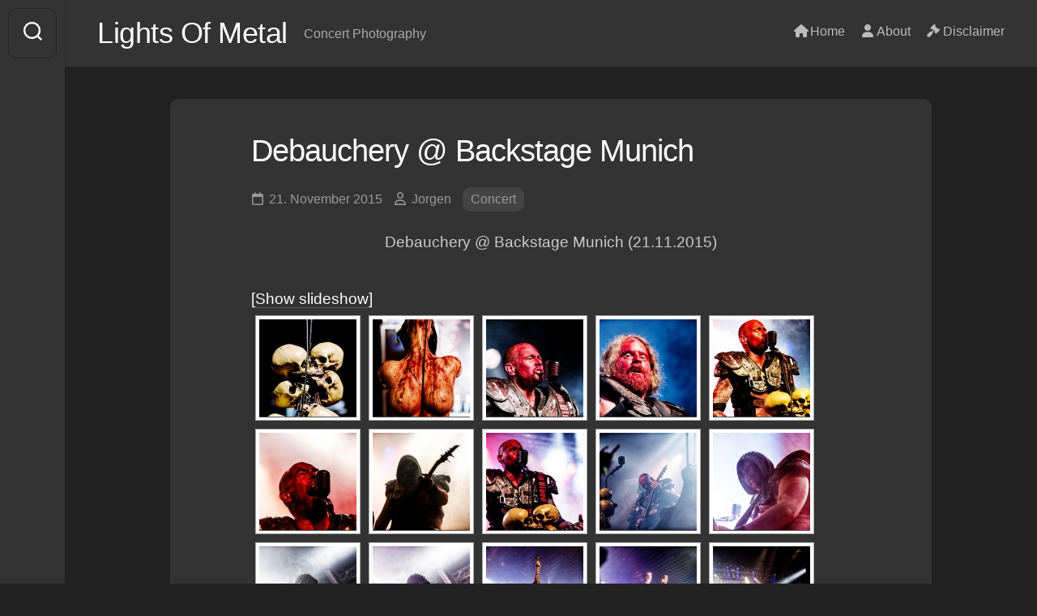

--- FILE ---
content_type: text/html; charset=UTF-8
request_url: https://lights-of-metal.de/2015/11/21/debauchery-backstage-munich/
body_size: 16748
content:
<!DOCTYPE html><html class="no-js" lang="de"><head><script data-no-optimize="1">var litespeed_docref=sessionStorage.getItem("litespeed_docref");litespeed_docref&&(Object.defineProperty(document,"referrer",{get:function(){return litespeed_docref}}),sessionStorage.removeItem("litespeed_docref"));</script> <meta charset="UTF-8"><meta name="viewport" content="width=device-width, initial-scale=1.0"><link rel="profile" href="https://gmpg.org/xfn/11"><title>Debauchery @ Backstage Munich &#8211; Lights Of Metal</title><meta name='robots' content='max-image-preview:large' /> <script type="litespeed/javascript">document.documentElement.className=document.documentElement.className.replace("no-js","js")</script> <link rel='dns-prefetch' href='//fonts.googleapis.com' /><link rel="alternate" type="application/rss+xml" title="Lights Of Metal &raquo; Feed" href="https://lights-of-metal.de/feed/" /><link rel="alternate" type="application/rss+xml" title="Lights Of Metal &raquo; Kommentar-Feed" href="https://lights-of-metal.de/comments/feed/" /><link rel="alternate" title="oEmbed (JSON)" type="application/json+oembed" href="https://lights-of-metal.de/wp-json/oembed/1.0/embed?url=https%3A%2F%2Flights-of-metal.de%2F2015%2F11%2F21%2Fdebauchery-backstage-munich%2F" /><link rel="alternate" title="oEmbed (XML)" type="text/xml+oembed" href="https://lights-of-metal.de/wp-json/oembed/1.0/embed?url=https%3A%2F%2Flights-of-metal.de%2F2015%2F11%2F21%2Fdebauchery-backstage-munich%2F&#038;format=xml" /><style id='wp-img-auto-sizes-contain-inline-css' type='text/css'>img:is([sizes=auto i],[sizes^="auto," i]){contain-intrinsic-size:3000px 1500px}
/*# sourceURL=wp-img-auto-sizes-contain-inline-css */</style><link data-optimized="2" rel="stylesheet" href="https://lights-of-metal.de/wp-content/litespeed/css/90dc22a9c58ea0348c3c9a30039e39d5.css?ver=c062d" /><style id='global-styles-inline-css' type='text/css'>:root{--wp--preset--aspect-ratio--square: 1;--wp--preset--aspect-ratio--4-3: 4/3;--wp--preset--aspect-ratio--3-4: 3/4;--wp--preset--aspect-ratio--3-2: 3/2;--wp--preset--aspect-ratio--2-3: 2/3;--wp--preset--aspect-ratio--16-9: 16/9;--wp--preset--aspect-ratio--9-16: 9/16;--wp--preset--color--black: #000000;--wp--preset--color--cyan-bluish-gray: #abb8c3;--wp--preset--color--white: #ffffff;--wp--preset--color--pale-pink: #f78da7;--wp--preset--color--vivid-red: #cf2e2e;--wp--preset--color--luminous-vivid-orange: #ff6900;--wp--preset--color--luminous-vivid-amber: #fcb900;--wp--preset--color--light-green-cyan: #7bdcb5;--wp--preset--color--vivid-green-cyan: #00d084;--wp--preset--color--pale-cyan-blue: #8ed1fc;--wp--preset--color--vivid-cyan-blue: #0693e3;--wp--preset--color--vivid-purple: #9b51e0;--wp--preset--gradient--vivid-cyan-blue-to-vivid-purple: linear-gradient(135deg,rgb(6,147,227) 0%,rgb(155,81,224) 100%);--wp--preset--gradient--light-green-cyan-to-vivid-green-cyan: linear-gradient(135deg,rgb(122,220,180) 0%,rgb(0,208,130) 100%);--wp--preset--gradient--luminous-vivid-amber-to-luminous-vivid-orange: linear-gradient(135deg,rgb(252,185,0) 0%,rgb(255,105,0) 100%);--wp--preset--gradient--luminous-vivid-orange-to-vivid-red: linear-gradient(135deg,rgb(255,105,0) 0%,rgb(207,46,46) 100%);--wp--preset--gradient--very-light-gray-to-cyan-bluish-gray: linear-gradient(135deg,rgb(238,238,238) 0%,rgb(169,184,195) 100%);--wp--preset--gradient--cool-to-warm-spectrum: linear-gradient(135deg,rgb(74,234,220) 0%,rgb(151,120,209) 20%,rgb(207,42,186) 40%,rgb(238,44,130) 60%,rgb(251,105,98) 80%,rgb(254,248,76) 100%);--wp--preset--gradient--blush-light-purple: linear-gradient(135deg,rgb(255,206,236) 0%,rgb(152,150,240) 100%);--wp--preset--gradient--blush-bordeaux: linear-gradient(135deg,rgb(254,205,165) 0%,rgb(254,45,45) 50%,rgb(107,0,62) 100%);--wp--preset--gradient--luminous-dusk: linear-gradient(135deg,rgb(255,203,112) 0%,rgb(199,81,192) 50%,rgb(65,88,208) 100%);--wp--preset--gradient--pale-ocean: linear-gradient(135deg,rgb(255,245,203) 0%,rgb(182,227,212) 50%,rgb(51,167,181) 100%);--wp--preset--gradient--electric-grass: linear-gradient(135deg,rgb(202,248,128) 0%,rgb(113,206,126) 100%);--wp--preset--gradient--midnight: linear-gradient(135deg,rgb(2,3,129) 0%,rgb(40,116,252) 100%);--wp--preset--font-size--small: 13px;--wp--preset--font-size--medium: 20px;--wp--preset--font-size--large: 36px;--wp--preset--font-size--x-large: 42px;--wp--preset--spacing--20: 0.44rem;--wp--preset--spacing--30: 0.67rem;--wp--preset--spacing--40: 1rem;--wp--preset--spacing--50: 1.5rem;--wp--preset--spacing--60: 2.25rem;--wp--preset--spacing--70: 3.38rem;--wp--preset--spacing--80: 5.06rem;--wp--preset--shadow--natural: 6px 6px 9px rgba(0, 0, 0, 0.2);--wp--preset--shadow--deep: 12px 12px 50px rgba(0, 0, 0, 0.4);--wp--preset--shadow--sharp: 6px 6px 0px rgba(0, 0, 0, 0.2);--wp--preset--shadow--outlined: 6px 6px 0px -3px rgb(255, 255, 255), 6px 6px rgb(0, 0, 0);--wp--preset--shadow--crisp: 6px 6px 0px rgb(0, 0, 0);}:where(.is-layout-flex){gap: 0.5em;}:where(.is-layout-grid){gap: 0.5em;}body .is-layout-flex{display: flex;}.is-layout-flex{flex-wrap: wrap;align-items: center;}.is-layout-flex > :is(*, div){margin: 0;}body .is-layout-grid{display: grid;}.is-layout-grid > :is(*, div){margin: 0;}:where(.wp-block-columns.is-layout-flex){gap: 2em;}:where(.wp-block-columns.is-layout-grid){gap: 2em;}:where(.wp-block-post-template.is-layout-flex){gap: 1.25em;}:where(.wp-block-post-template.is-layout-grid){gap: 1.25em;}.has-black-color{color: var(--wp--preset--color--black) !important;}.has-cyan-bluish-gray-color{color: var(--wp--preset--color--cyan-bluish-gray) !important;}.has-white-color{color: var(--wp--preset--color--white) !important;}.has-pale-pink-color{color: var(--wp--preset--color--pale-pink) !important;}.has-vivid-red-color{color: var(--wp--preset--color--vivid-red) !important;}.has-luminous-vivid-orange-color{color: var(--wp--preset--color--luminous-vivid-orange) !important;}.has-luminous-vivid-amber-color{color: var(--wp--preset--color--luminous-vivid-amber) !important;}.has-light-green-cyan-color{color: var(--wp--preset--color--light-green-cyan) !important;}.has-vivid-green-cyan-color{color: var(--wp--preset--color--vivid-green-cyan) !important;}.has-pale-cyan-blue-color{color: var(--wp--preset--color--pale-cyan-blue) !important;}.has-vivid-cyan-blue-color{color: var(--wp--preset--color--vivid-cyan-blue) !important;}.has-vivid-purple-color{color: var(--wp--preset--color--vivid-purple) !important;}.has-black-background-color{background-color: var(--wp--preset--color--black) !important;}.has-cyan-bluish-gray-background-color{background-color: var(--wp--preset--color--cyan-bluish-gray) !important;}.has-white-background-color{background-color: var(--wp--preset--color--white) !important;}.has-pale-pink-background-color{background-color: var(--wp--preset--color--pale-pink) !important;}.has-vivid-red-background-color{background-color: var(--wp--preset--color--vivid-red) !important;}.has-luminous-vivid-orange-background-color{background-color: var(--wp--preset--color--luminous-vivid-orange) !important;}.has-luminous-vivid-amber-background-color{background-color: var(--wp--preset--color--luminous-vivid-amber) !important;}.has-light-green-cyan-background-color{background-color: var(--wp--preset--color--light-green-cyan) !important;}.has-vivid-green-cyan-background-color{background-color: var(--wp--preset--color--vivid-green-cyan) !important;}.has-pale-cyan-blue-background-color{background-color: var(--wp--preset--color--pale-cyan-blue) !important;}.has-vivid-cyan-blue-background-color{background-color: var(--wp--preset--color--vivid-cyan-blue) !important;}.has-vivid-purple-background-color{background-color: var(--wp--preset--color--vivid-purple) !important;}.has-black-border-color{border-color: var(--wp--preset--color--black) !important;}.has-cyan-bluish-gray-border-color{border-color: var(--wp--preset--color--cyan-bluish-gray) !important;}.has-white-border-color{border-color: var(--wp--preset--color--white) !important;}.has-pale-pink-border-color{border-color: var(--wp--preset--color--pale-pink) !important;}.has-vivid-red-border-color{border-color: var(--wp--preset--color--vivid-red) !important;}.has-luminous-vivid-orange-border-color{border-color: var(--wp--preset--color--luminous-vivid-orange) !important;}.has-luminous-vivid-amber-border-color{border-color: var(--wp--preset--color--luminous-vivid-amber) !important;}.has-light-green-cyan-border-color{border-color: var(--wp--preset--color--light-green-cyan) !important;}.has-vivid-green-cyan-border-color{border-color: var(--wp--preset--color--vivid-green-cyan) !important;}.has-pale-cyan-blue-border-color{border-color: var(--wp--preset--color--pale-cyan-blue) !important;}.has-vivid-cyan-blue-border-color{border-color: var(--wp--preset--color--vivid-cyan-blue) !important;}.has-vivid-purple-border-color{border-color: var(--wp--preset--color--vivid-purple) !important;}.has-vivid-cyan-blue-to-vivid-purple-gradient-background{background: var(--wp--preset--gradient--vivid-cyan-blue-to-vivid-purple) !important;}.has-light-green-cyan-to-vivid-green-cyan-gradient-background{background: var(--wp--preset--gradient--light-green-cyan-to-vivid-green-cyan) !important;}.has-luminous-vivid-amber-to-luminous-vivid-orange-gradient-background{background: var(--wp--preset--gradient--luminous-vivid-amber-to-luminous-vivid-orange) !important;}.has-luminous-vivid-orange-to-vivid-red-gradient-background{background: var(--wp--preset--gradient--luminous-vivid-orange-to-vivid-red) !important;}.has-very-light-gray-to-cyan-bluish-gray-gradient-background{background: var(--wp--preset--gradient--very-light-gray-to-cyan-bluish-gray) !important;}.has-cool-to-warm-spectrum-gradient-background{background: var(--wp--preset--gradient--cool-to-warm-spectrum) !important;}.has-blush-light-purple-gradient-background{background: var(--wp--preset--gradient--blush-light-purple) !important;}.has-blush-bordeaux-gradient-background{background: var(--wp--preset--gradient--blush-bordeaux) !important;}.has-luminous-dusk-gradient-background{background: var(--wp--preset--gradient--luminous-dusk) !important;}.has-pale-ocean-gradient-background{background: var(--wp--preset--gradient--pale-ocean) !important;}.has-electric-grass-gradient-background{background: var(--wp--preset--gradient--electric-grass) !important;}.has-midnight-gradient-background{background: var(--wp--preset--gradient--midnight) !important;}.has-small-font-size{font-size: var(--wp--preset--font-size--small) !important;}.has-medium-font-size{font-size: var(--wp--preset--font-size--medium) !important;}.has-large-font-size{font-size: var(--wp--preset--font-size--large) !important;}.has-x-large-font-size{font-size: var(--wp--preset--font-size--x-large) !important;}
/*# sourceURL=global-styles-inline-css */</style><style id='classic-theme-styles-inline-css' type='text/css'>/*! This file is auto-generated */
.wp-block-button__link{color:#fff;background-color:#32373c;border-radius:9999px;box-shadow:none;text-decoration:none;padding:calc(.667em + 2px) calc(1.333em + 2px);font-size:1.125em}.wp-block-file__button{background:#32373c;color:#fff;text-decoration:none}
/*# sourceURL=/wp-includes/css/classic-themes.min.css */</style><style id='gridzone-dark-inline-css' type='text/css'>body { font-family: "Roboto", Arial, sans-serif; }

/*# sourceURL=gridzone-dark-inline-css */</style> <script type="litespeed/javascript" data-src="https://lights-of-metal.de/wp-includes/js/jquery/jquery.min.js" id="jquery-core-js"></script> <script id="photocrati_ajax-js-extra" type="litespeed/javascript">var photocrati_ajax={"url":"https://lights-of-metal.de/index.php?photocrati_ajax=1","rest_url":"https://lights-of-metal.de/wp-json/","wp_home_url":"https://lights-of-metal.de","wp_site_url":"https://lights-of-metal.de","wp_root_url":"https://lights-of-metal.de","wp_plugins_url":"https://lights-of-metal.de/wp-content/plugins","wp_content_url":"https://lights-of-metal.de/wp-content","wp_includes_url":"https://lights-of-metal.de/wp-includes/","ngg_param_slug":"nggallery","rest_nonce":"93cb624139"}</script> <link rel="https://api.w.org/" href="https://lights-of-metal.de/wp-json/" /><link rel="alternate" title="JSON" type="application/json" href="https://lights-of-metal.de/wp-json/wp/v2/posts/8791" /><link rel="EditURI" type="application/rsd+xml" title="RSD" href="https://lights-of-metal.de/xmlrpc.php?rsd" /><meta name="generator" content="WordPress 6.9" /><link rel="canonical" href="https://lights-of-metal.de/2015/11/21/debauchery-backstage-munich/" /><link rel='shortlink' href='https://lights-of-metal.de/?p=8791' /><style id="kirki-inline-styles"></style></head><body class="wp-singular post-template-default single single-post postid-8791 single-format-gallery wp-theme-gridzone col-1c full-width logged-out"><a class="skip-link screen-reader-text" href="#page">Skip to content</a><div id="wrapper"><div id="header-sticky"><header id="header" class="hide-on-scroll-down nav-menu-dropdown-left"><div class="group"><p class="site-title"><a href="https://lights-of-metal.de/" rel="home">Lights Of Metal</a></p><p class="site-description">Concert Photography</p><div id="wrap-nav-header" class="wrap-nav"><nav id="nav-header-nav" class="main-navigation nav-menu">
<button class="menu-toggle" aria-controls="primary-menu" aria-expanded="false">
<span class="screen-reader-text">Expand Menu</span><div class="menu-toggle-icon"><span></span><span></span><span></span></div>			</button><div class="menu-header-menu-container"><ul id="nav-header" class="menu"><li id="menu-item-7018" class="menu-item menu-item-type-custom menu-item-object-custom menu-item-home menu-item-7018"><span class="menu-item-wrapper"><a href="http://lights-of-metal.de/"><i class="fa fa-home"></i><span class="fontawesome-text"> Home</span></a></span></li><li id="menu-item-7019" class="menu-item menu-item-type-post_type menu-item-object-page menu-item-7019"><span class="menu-item-wrapper"><a href="https://lights-of-metal.de/about/"><i class="fa fa-user"></i><span class="fontawesome-text"> About</span></a></span></li><li id="menu-item-7021" class="menu-item menu-item-type-post_type menu-item-object-page menu-item-7021"><span class="menu-item-wrapper"><a href="https://lights-of-metal.de/disclaimer/"><i class="fa fa-gavel"></i><span class="fontawesome-text"> Disclaimer</span></a></span></li></ul></div></nav></div></div></header></div><div class="sidebar s2 group"><div class="search-trap-focus">
<button class="toggle-search" data-target=".search-trap-focus">
<svg class="svg-icon" id="svg-search" aria-hidden="true" role="img" focusable="false" xmlns="http://www.w3.org/2000/svg" width="23" height="23" viewBox="0 0 23 23"><path d="M38.710696,48.0601792 L43,52.3494831 L41.3494831,54 L37.0601792,49.710696 C35.2632422,51.1481185 32.9839107,52.0076499 30.5038249,52.0076499 C24.7027226,52.0076499 20,47.3049272 20,41.5038249 C20,35.7027226 24.7027226,31 30.5038249,31 C36.3049272,31 41.0076499,35.7027226 41.0076499,41.5038249 C41.0076499,43.9839107 40.1481185,46.2632422 38.710696,48.0601792 Z M36.3875844,47.1716785 C37.8030221,45.7026647 38.6734666,43.7048964 38.6734666,41.5038249 C38.6734666,36.9918565 35.0157934,33.3341833 30.5038249,33.3341833 C25.9918565,33.3341833 22.3341833,36.9918565 22.3341833,41.5038249 C22.3341833,46.0157934 25.9918565,49.6734666 30.5038249,49.6734666 C32.7048964,49.6734666 34.7026647,48.8030221 36.1716785,47.3875844 C36.2023931,47.347638 36.2360451,47.3092237 36.2726343,47.2726343 C36.3092237,47.2360451 36.347638,47.2023931 36.3875844,47.1716785 Z" transform="translate(-20 -31)"></path></svg>
<svg class="svg-icon" id="svg-close" aria-hidden="true" role="img" focusable="false" xmlns="http://www.w3.org/2000/svg" width="23" height="23" viewBox="0 0 16 16"><polygon fill="" fill-rule="evenodd" points="6.852 7.649 .399 1.195 1.445 .149 7.899 6.602 14.352 .149 15.399 1.195 8.945 7.649 15.399 14.102 14.352 15.149 7.899 8.695 1.445 15.149 .399 14.102"></polygon></svg>
</button><div class="search-expand"><div class="search-expand-inner"><form method="get" class="searchform themeform" action="https://lights-of-metal.de/"><div>
<input type="text" class="search" name="s" onblur="if(this.value=='')this.value='To search type and hit enter';" onfocus="if(this.value=='To search type and hit enter')this.value='';" value="To search type and hit enter" /></div></form></div></div></div></div><div class="container" id="page"><div class="container-inner"><div class="main"><div class="main-inner group"><div class="content"><article id="post-8791" class="post-8791 post type-post status-publish format-gallery has-post-thumbnail hentry category-concert tag-backstage-munich tag-debauchery tag-munich post_format-post-format-gallery"><div class="post-wrapper group"><div class="entry-media"><div class="post-format"></div></div><header class="entry-header group"><h1 class="entry-title">Debauchery @ Backstage Munich</h1><div class="entry-meta">
<span class="entry-date"><i class="far fa-calendar"></i>21. November 2015</span>
<span class="entry-author"><i class="far fa-user"></i><a href="https://lights-of-metal.de/author/lof2014jorgen/" title="Beiträge von Jorgen" rel="author">Jorgen</a></span>
<span class="entry-category"><a href="https://lights-of-metal.de/category/concert/" rel="category tag">Concert</a></span></div></header><div class="entry-content"><div class="entry themeform"><p style="text-align: center;">Debauchery @ Backstage Munich (21.11.2015)<br /><div
class="ngg-galleryoverview
ngg-ajax-pagination-none	"
id="ngg-gallery-fb789d16286ab8272975130593a0a04e-1"><div class="slideshowlink">
<a href='https://lights-of-metal.de/2015/11/21/debauchery-backstage-munich/nggallery/slideshow'>[Show slideshow]</a></div><div id="ngg-image-0" class="ngg-gallery-thumbnail-box"
><div class="ngg-gallery-thumbnail">
<a href="https://lights-of-metal.de/wp-content/gallery/20151121_debauchery/20151121_debauchery_001.jpg"
title=""
data-src="https://lights-of-metal.de/wp-content/gallery/20151121_debauchery/20151121_debauchery_001.jpg"
data-thumbnail="https://lights-of-metal.de/wp-content/gallery/20151121_debauchery/thumbs/thumbs_20151121_debauchery_001.jpg"
data-image-id="4332"
data-title="20151121_debauchery_001"
data-description=""
data-image-slug="20151121_debauchery_001"
class="ngg-fancybox" rel="fb789d16286ab8272975130593a0a04e">
<img data-lazyloaded="1" src="[data-uri]" title="20151121_debauchery_001"
alt="20151121_debauchery_001" data-src="https://lights-of-metal.de/wp-content/gallery/20151121_debauchery/thumbs/thumbs_20151121_debauchery_001.jpg"
width="120"
height="120"
style="max-width:100%;"
/>
</a></div></div><div id="ngg-image-1" class="ngg-gallery-thumbnail-box"
><div class="ngg-gallery-thumbnail">
<a href="https://lights-of-metal.de/wp-content/gallery/20151121_debauchery/20151121_debauchery_002.jpg"
title=""
data-src="https://lights-of-metal.de/wp-content/gallery/20151121_debauchery/20151121_debauchery_002.jpg"
data-thumbnail="https://lights-of-metal.de/wp-content/gallery/20151121_debauchery/thumbs/thumbs_20151121_debauchery_002.jpg"
data-image-id="4333"
data-title="20151121_debauchery_002"
data-description=""
data-image-slug="20151121_debauchery_002"
class="ngg-fancybox" rel="fb789d16286ab8272975130593a0a04e">
<img data-lazyloaded="1" src="[data-uri]" title="20151121_debauchery_002"
alt="20151121_debauchery_002" data-src="https://lights-of-metal.de/wp-content/gallery/20151121_debauchery/thumbs/thumbs_20151121_debauchery_002.jpg"
width="120"
height="120"
style="max-width:100%;"
/>
</a></div></div><div id="ngg-image-2" class="ngg-gallery-thumbnail-box"
><div class="ngg-gallery-thumbnail">
<a href="https://lights-of-metal.de/wp-content/gallery/20151121_debauchery/20151121_debauchery_003.jpg"
title=""
data-src="https://lights-of-metal.de/wp-content/gallery/20151121_debauchery/20151121_debauchery_003.jpg"
data-thumbnail="https://lights-of-metal.de/wp-content/gallery/20151121_debauchery/thumbs/thumbs_20151121_debauchery_003.jpg"
data-image-id="4334"
data-title="20151121_debauchery_003"
data-description=""
data-image-slug="20151121_debauchery_003"
class="ngg-fancybox" rel="fb789d16286ab8272975130593a0a04e">
<img data-lazyloaded="1" src="[data-uri]" title="20151121_debauchery_003"
alt="20151121_debauchery_003" data-src="https://lights-of-metal.de/wp-content/gallery/20151121_debauchery/thumbs/thumbs_20151121_debauchery_003.jpg"
width="120"
height="120"
style="max-width:100%;"
/>
</a></div></div><div id="ngg-image-3" class="ngg-gallery-thumbnail-box"
><div class="ngg-gallery-thumbnail">
<a href="https://lights-of-metal.de/wp-content/gallery/20151121_debauchery/20151121_debauchery_004.jpg"
title=""
data-src="https://lights-of-metal.de/wp-content/gallery/20151121_debauchery/20151121_debauchery_004.jpg"
data-thumbnail="https://lights-of-metal.de/wp-content/gallery/20151121_debauchery/thumbs/thumbs_20151121_debauchery_004.jpg"
data-image-id="4335"
data-title="20151121_debauchery_004"
data-description=""
data-image-slug="20151121_debauchery_004"
class="ngg-fancybox" rel="fb789d16286ab8272975130593a0a04e">
<img data-lazyloaded="1" src="[data-uri]" title="20151121_debauchery_004"
alt="20151121_debauchery_004" data-src="https://lights-of-metal.de/wp-content/gallery/20151121_debauchery/thumbs/thumbs_20151121_debauchery_004.jpg"
width="120"
height="120"
style="max-width:100%;"
/>
</a></div></div><div id="ngg-image-4" class="ngg-gallery-thumbnail-box"
><div class="ngg-gallery-thumbnail">
<a href="https://lights-of-metal.de/wp-content/gallery/20151121_debauchery/20151121_debauchery_005.jpg"
title=""
data-src="https://lights-of-metal.de/wp-content/gallery/20151121_debauchery/20151121_debauchery_005.jpg"
data-thumbnail="https://lights-of-metal.de/wp-content/gallery/20151121_debauchery/thumbs/thumbs_20151121_debauchery_005.jpg"
data-image-id="4336"
data-title="20151121_debauchery_005"
data-description=""
data-image-slug="20151121_debauchery_005"
class="ngg-fancybox" rel="fb789d16286ab8272975130593a0a04e">
<img data-lazyloaded="1" src="[data-uri]" title="20151121_debauchery_005"
alt="20151121_debauchery_005" data-src="https://lights-of-metal.de/wp-content/gallery/20151121_debauchery/thumbs/thumbs_20151121_debauchery_005.jpg"
width="120"
height="120"
style="max-width:100%;"
/>
</a></div></div><div id="ngg-image-5" class="ngg-gallery-thumbnail-box"
><div class="ngg-gallery-thumbnail">
<a href="https://lights-of-metal.de/wp-content/gallery/20151121_debauchery/20151121_debauchery_006.jpg"
title=""
data-src="https://lights-of-metal.de/wp-content/gallery/20151121_debauchery/20151121_debauchery_006.jpg"
data-thumbnail="https://lights-of-metal.de/wp-content/gallery/20151121_debauchery/thumbs/thumbs_20151121_debauchery_006.jpg"
data-image-id="4337"
data-title="20151121_debauchery_006"
data-description=""
data-image-slug="20151121_debauchery_006"
class="ngg-fancybox" rel="fb789d16286ab8272975130593a0a04e">
<img data-lazyloaded="1" src="[data-uri]" title="20151121_debauchery_006"
alt="20151121_debauchery_006" data-src="https://lights-of-metal.de/wp-content/gallery/20151121_debauchery/thumbs/thumbs_20151121_debauchery_006.jpg"
width="120"
height="120"
style="max-width:100%;"
/>
</a></div></div><div id="ngg-image-6" class="ngg-gallery-thumbnail-box"
><div class="ngg-gallery-thumbnail">
<a href="https://lights-of-metal.de/wp-content/gallery/20151121_debauchery/20151121_debauchery_007.jpg"
title=""
data-src="https://lights-of-metal.de/wp-content/gallery/20151121_debauchery/20151121_debauchery_007.jpg"
data-thumbnail="https://lights-of-metal.de/wp-content/gallery/20151121_debauchery/thumbs/thumbs_20151121_debauchery_007.jpg"
data-image-id="4338"
data-title="20151121_debauchery_007"
data-description=""
data-image-slug="20151121_debauchery_007"
class="ngg-fancybox" rel="fb789d16286ab8272975130593a0a04e">
<img data-lazyloaded="1" src="[data-uri]" title="20151121_debauchery_007"
alt="20151121_debauchery_007" data-src="https://lights-of-metal.de/wp-content/gallery/20151121_debauchery/thumbs/thumbs_20151121_debauchery_007.jpg"
width="120"
height="120"
style="max-width:100%;"
/>
</a></div></div><div id="ngg-image-7" class="ngg-gallery-thumbnail-box"
><div class="ngg-gallery-thumbnail">
<a href="https://lights-of-metal.de/wp-content/gallery/20151121_debauchery/20151121_debauchery_008.jpg"
title=""
data-src="https://lights-of-metal.de/wp-content/gallery/20151121_debauchery/20151121_debauchery_008.jpg"
data-thumbnail="https://lights-of-metal.de/wp-content/gallery/20151121_debauchery/thumbs/thumbs_20151121_debauchery_008.jpg"
data-image-id="4339"
data-title="20151121_debauchery_008"
data-description=""
data-image-slug="20151121_debauchery_008"
class="ngg-fancybox" rel="fb789d16286ab8272975130593a0a04e">
<img data-lazyloaded="1" src="[data-uri]" title="20151121_debauchery_008"
alt="20151121_debauchery_008" data-src="https://lights-of-metal.de/wp-content/gallery/20151121_debauchery/thumbs/thumbs_20151121_debauchery_008.jpg"
width="120"
height="120"
style="max-width:100%;"
/>
</a></div></div><div id="ngg-image-8" class="ngg-gallery-thumbnail-box"
><div class="ngg-gallery-thumbnail">
<a href="https://lights-of-metal.de/wp-content/gallery/20151121_debauchery/20151121_debauchery_009.jpg"
title=""
data-src="https://lights-of-metal.de/wp-content/gallery/20151121_debauchery/20151121_debauchery_009.jpg"
data-thumbnail="https://lights-of-metal.de/wp-content/gallery/20151121_debauchery/thumbs/thumbs_20151121_debauchery_009.jpg"
data-image-id="4340"
data-title="20151121_debauchery_009"
data-description=""
data-image-slug="20151121_debauchery_009"
class="ngg-fancybox" rel="fb789d16286ab8272975130593a0a04e">
<img data-lazyloaded="1" src="[data-uri]" title="20151121_debauchery_009"
alt="20151121_debauchery_009" data-src="https://lights-of-metal.de/wp-content/gallery/20151121_debauchery/thumbs/thumbs_20151121_debauchery_009.jpg"
width="120"
height="120"
style="max-width:100%;"
/>
</a></div></div><div id="ngg-image-9" class="ngg-gallery-thumbnail-box"
><div class="ngg-gallery-thumbnail">
<a href="https://lights-of-metal.de/wp-content/gallery/20151121_debauchery/20151121_debauchery_010.jpg"
title=""
data-src="https://lights-of-metal.de/wp-content/gallery/20151121_debauchery/20151121_debauchery_010.jpg"
data-thumbnail="https://lights-of-metal.de/wp-content/gallery/20151121_debauchery/thumbs/thumbs_20151121_debauchery_010.jpg"
data-image-id="4341"
data-title="20151121_debauchery_010"
data-description=""
data-image-slug="20151121_debauchery_010"
class="ngg-fancybox" rel="fb789d16286ab8272975130593a0a04e">
<img data-lazyloaded="1" src="[data-uri]" title="20151121_debauchery_010"
alt="20151121_debauchery_010" data-src="https://lights-of-metal.de/wp-content/gallery/20151121_debauchery/thumbs/thumbs_20151121_debauchery_010.jpg"
width="120"
height="120"
style="max-width:100%;"
/>
</a></div></div><div id="ngg-image-10" class="ngg-gallery-thumbnail-box"
><div class="ngg-gallery-thumbnail">
<a href="https://lights-of-metal.de/wp-content/gallery/20151121_debauchery/20151121_debauchery_011.jpg"
title=""
data-src="https://lights-of-metal.de/wp-content/gallery/20151121_debauchery/20151121_debauchery_011.jpg"
data-thumbnail="https://lights-of-metal.de/wp-content/gallery/20151121_debauchery/thumbs/thumbs_20151121_debauchery_011.jpg"
data-image-id="4342"
data-title="20151121_debauchery_011"
data-description=""
data-image-slug="20151121_debauchery_011"
class="ngg-fancybox" rel="fb789d16286ab8272975130593a0a04e">
<img data-lazyloaded="1" src="[data-uri]" title="20151121_debauchery_011"
alt="20151121_debauchery_011" data-src="https://lights-of-metal.de/wp-content/gallery/20151121_debauchery/thumbs/thumbs_20151121_debauchery_011.jpg"
width="120"
height="120"
style="max-width:100%;"
/>
</a></div></div><div id="ngg-image-11" class="ngg-gallery-thumbnail-box"
><div class="ngg-gallery-thumbnail">
<a href="https://lights-of-metal.de/wp-content/gallery/20151121_debauchery/20151121_debauchery_012.jpg"
title=""
data-src="https://lights-of-metal.de/wp-content/gallery/20151121_debauchery/20151121_debauchery_012.jpg"
data-thumbnail="https://lights-of-metal.de/wp-content/gallery/20151121_debauchery/thumbs/thumbs_20151121_debauchery_012.jpg"
data-image-id="4343"
data-title="20151121_debauchery_012"
data-description=""
data-image-slug="20151121_debauchery_012"
class="ngg-fancybox" rel="fb789d16286ab8272975130593a0a04e">
<img data-lazyloaded="1" src="[data-uri]" title="20151121_debauchery_012"
alt="20151121_debauchery_012" data-src="https://lights-of-metal.de/wp-content/gallery/20151121_debauchery/thumbs/thumbs_20151121_debauchery_012.jpg"
width="120"
height="120"
style="max-width:100%;"
/>
</a></div></div><div id="ngg-image-12" class="ngg-gallery-thumbnail-box"
><div class="ngg-gallery-thumbnail">
<a href="https://lights-of-metal.de/wp-content/gallery/20151121_debauchery/20151121_debauchery_013.jpg"
title=""
data-src="https://lights-of-metal.de/wp-content/gallery/20151121_debauchery/20151121_debauchery_013.jpg"
data-thumbnail="https://lights-of-metal.de/wp-content/gallery/20151121_debauchery/thumbs/thumbs_20151121_debauchery_013.jpg"
data-image-id="4344"
data-title="20151121_debauchery_013"
data-description=""
data-image-slug="20151121_debauchery_013"
class="ngg-fancybox" rel="fb789d16286ab8272975130593a0a04e">
<img data-lazyloaded="1" src="[data-uri]" title="20151121_debauchery_013"
alt="20151121_debauchery_013" data-src="https://lights-of-metal.de/wp-content/gallery/20151121_debauchery/thumbs/thumbs_20151121_debauchery_013.jpg"
width="120"
height="120"
style="max-width:100%;"
/>
</a></div></div><div id="ngg-image-13" class="ngg-gallery-thumbnail-box"
><div class="ngg-gallery-thumbnail">
<a href="https://lights-of-metal.de/wp-content/gallery/20151121_debauchery/20151121_debauchery_014.jpg"
title=""
data-src="https://lights-of-metal.de/wp-content/gallery/20151121_debauchery/20151121_debauchery_014.jpg"
data-thumbnail="https://lights-of-metal.de/wp-content/gallery/20151121_debauchery/thumbs/thumbs_20151121_debauchery_014.jpg"
data-image-id="4345"
data-title="20151121_debauchery_014"
data-description=""
data-image-slug="20151121_debauchery_014"
class="ngg-fancybox" rel="fb789d16286ab8272975130593a0a04e">
<img data-lazyloaded="1" src="[data-uri]" title="20151121_debauchery_014"
alt="20151121_debauchery_014" data-src="https://lights-of-metal.de/wp-content/gallery/20151121_debauchery/thumbs/thumbs_20151121_debauchery_014.jpg"
width="120"
height="120"
style="max-width:100%;"
/>
</a></div></div><div id="ngg-image-14" class="ngg-gallery-thumbnail-box"
><div class="ngg-gallery-thumbnail">
<a href="https://lights-of-metal.de/wp-content/gallery/20151121_debauchery/20151121_debauchery_015.jpg"
title=""
data-src="https://lights-of-metal.de/wp-content/gallery/20151121_debauchery/20151121_debauchery_015.jpg"
data-thumbnail="https://lights-of-metal.de/wp-content/gallery/20151121_debauchery/thumbs/thumbs_20151121_debauchery_015.jpg"
data-image-id="4346"
data-title="20151121_debauchery_015"
data-description=""
data-image-slug="20151121_debauchery_015"
class="ngg-fancybox" rel="fb789d16286ab8272975130593a0a04e">
<img data-lazyloaded="1" src="[data-uri]" title="20151121_debauchery_015"
alt="20151121_debauchery_015" data-src="https://lights-of-metal.de/wp-content/gallery/20151121_debauchery/thumbs/thumbs_20151121_debauchery_015.jpg"
width="120"
height="120"
style="max-width:100%;"
/>
</a></div></div><div id="ngg-image-15" class="ngg-gallery-thumbnail-box"
><div class="ngg-gallery-thumbnail">
<a href="https://lights-of-metal.de/wp-content/gallery/20151121_debauchery/20151121_debauchery_016.jpg"
title=""
data-src="https://lights-of-metal.de/wp-content/gallery/20151121_debauchery/20151121_debauchery_016.jpg"
data-thumbnail="https://lights-of-metal.de/wp-content/gallery/20151121_debauchery/thumbs/thumbs_20151121_debauchery_016.jpg"
data-image-id="4347"
data-title="20151121_debauchery_016"
data-description=""
data-image-slug="20151121_debauchery_016"
class="ngg-fancybox" rel="fb789d16286ab8272975130593a0a04e">
<img data-lazyloaded="1" src="[data-uri]" title="20151121_debauchery_016"
alt="20151121_debauchery_016" data-src="https://lights-of-metal.de/wp-content/gallery/20151121_debauchery/thumbs/thumbs_20151121_debauchery_016.jpg"
width="120"
height="120"
style="max-width:100%;"
/>
</a></div></div><div id="ngg-image-16" class="ngg-gallery-thumbnail-box"
><div class="ngg-gallery-thumbnail">
<a href="https://lights-of-metal.de/wp-content/gallery/20151121_debauchery/20151121_debauchery_017.jpg"
title=""
data-src="https://lights-of-metal.de/wp-content/gallery/20151121_debauchery/20151121_debauchery_017.jpg"
data-thumbnail="https://lights-of-metal.de/wp-content/gallery/20151121_debauchery/thumbs/thumbs_20151121_debauchery_017.jpg"
data-image-id="4348"
data-title="20151121_debauchery_017"
data-description=""
data-image-slug="20151121_debauchery_017"
class="ngg-fancybox" rel="fb789d16286ab8272975130593a0a04e">
<img data-lazyloaded="1" src="[data-uri]" title="20151121_debauchery_017"
alt="20151121_debauchery_017" data-src="https://lights-of-metal.de/wp-content/gallery/20151121_debauchery/thumbs/thumbs_20151121_debauchery_017.jpg"
width="120"
height="120"
style="max-width:100%;"
/>
</a></div></div><div id="ngg-image-17" class="ngg-gallery-thumbnail-box"
><div class="ngg-gallery-thumbnail">
<a href="https://lights-of-metal.de/wp-content/gallery/20151121_debauchery/20151121_debauchery_018.jpg"
title=""
data-src="https://lights-of-metal.de/wp-content/gallery/20151121_debauchery/20151121_debauchery_018.jpg"
data-thumbnail="https://lights-of-metal.de/wp-content/gallery/20151121_debauchery/thumbs/thumbs_20151121_debauchery_018.jpg"
data-image-id="4349"
data-title="20151121_debauchery_018"
data-description=""
data-image-slug="20151121_debauchery_018"
class="ngg-fancybox" rel="fb789d16286ab8272975130593a0a04e">
<img data-lazyloaded="1" src="[data-uri]" title="20151121_debauchery_018"
alt="20151121_debauchery_018" data-src="https://lights-of-metal.de/wp-content/gallery/20151121_debauchery/thumbs/thumbs_20151121_debauchery_018.jpg"
width="120"
height="120"
style="max-width:100%;"
/>
</a></div></div><div id="ngg-image-18" class="ngg-gallery-thumbnail-box"
><div class="ngg-gallery-thumbnail">
<a href="https://lights-of-metal.de/wp-content/gallery/20151121_debauchery/20151121_debauchery_019.jpg"
title=""
data-src="https://lights-of-metal.de/wp-content/gallery/20151121_debauchery/20151121_debauchery_019.jpg"
data-thumbnail="https://lights-of-metal.de/wp-content/gallery/20151121_debauchery/thumbs/thumbs_20151121_debauchery_019.jpg"
data-image-id="4350"
data-title="20151121_debauchery_019"
data-description=""
data-image-slug="20151121_debauchery_019"
class="ngg-fancybox" rel="fb789d16286ab8272975130593a0a04e">
<img data-lazyloaded="1" src="[data-uri]" title="20151121_debauchery_019"
alt="20151121_debauchery_019" data-src="https://lights-of-metal.de/wp-content/gallery/20151121_debauchery/thumbs/thumbs_20151121_debauchery_019.jpg"
width="120"
height="120"
style="max-width:100%;"
/>
</a></div></div><div id="ngg-image-19" class="ngg-gallery-thumbnail-box"
><div class="ngg-gallery-thumbnail">
<a href="https://lights-of-metal.de/wp-content/gallery/20151121_debauchery/20151121_debauchery_020.jpg"
title=""
data-src="https://lights-of-metal.de/wp-content/gallery/20151121_debauchery/20151121_debauchery_020.jpg"
data-thumbnail="https://lights-of-metal.de/wp-content/gallery/20151121_debauchery/thumbs/thumbs_20151121_debauchery_020.jpg"
data-image-id="4351"
data-title="20151121_debauchery_020"
data-description=""
data-image-slug="20151121_debauchery_020"
class="ngg-fancybox" rel="fb789d16286ab8272975130593a0a04e">
<img data-lazyloaded="1" src="[data-uri]" title="20151121_debauchery_020"
alt="20151121_debauchery_020" data-src="https://lights-of-metal.de/wp-content/gallery/20151121_debauchery/thumbs/thumbs_20151121_debauchery_020.jpg"
width="120"
height="120"
style="max-width:100%;"
/>
</a></div></div><div id="ngg-image-20" class="ngg-gallery-thumbnail-box"
><div class="ngg-gallery-thumbnail">
<a href="https://lights-of-metal.de/wp-content/gallery/20151121_debauchery/20151121_debauchery_021.jpg"
title=""
data-src="https://lights-of-metal.de/wp-content/gallery/20151121_debauchery/20151121_debauchery_021.jpg"
data-thumbnail="https://lights-of-metal.de/wp-content/gallery/20151121_debauchery/thumbs/thumbs_20151121_debauchery_021.jpg"
data-image-id="4352"
data-title="20151121_debauchery_021"
data-description=""
data-image-slug="20151121_debauchery_021"
class="ngg-fancybox" rel="fb789d16286ab8272975130593a0a04e">
<img data-lazyloaded="1" src="[data-uri]" title="20151121_debauchery_021"
alt="20151121_debauchery_021" data-src="https://lights-of-metal.de/wp-content/gallery/20151121_debauchery/thumbs/thumbs_20151121_debauchery_021.jpg"
width="120"
height="120"
style="max-width:100%;"
/>
</a></div></div><div id="ngg-image-21" class="ngg-gallery-thumbnail-box"
><div class="ngg-gallery-thumbnail">
<a href="https://lights-of-metal.de/wp-content/gallery/20151121_debauchery/20151121_debauchery_022.jpg"
title=""
data-src="https://lights-of-metal.de/wp-content/gallery/20151121_debauchery/20151121_debauchery_022.jpg"
data-thumbnail="https://lights-of-metal.de/wp-content/gallery/20151121_debauchery/thumbs/thumbs_20151121_debauchery_022.jpg"
data-image-id="4353"
data-title="20151121_debauchery_022"
data-description=""
data-image-slug="20151121_debauchery_022"
class="ngg-fancybox" rel="fb789d16286ab8272975130593a0a04e">
<img data-lazyloaded="1" src="[data-uri]" title="20151121_debauchery_022"
alt="20151121_debauchery_022" data-src="https://lights-of-metal.de/wp-content/gallery/20151121_debauchery/thumbs/thumbs_20151121_debauchery_022.jpg"
width="120"
height="120"
style="max-width:100%;"
/>
</a></div></div><div id="ngg-image-22" class="ngg-gallery-thumbnail-box"
><div class="ngg-gallery-thumbnail">
<a href="https://lights-of-metal.de/wp-content/gallery/20151121_debauchery/20151121_debauchery_023.jpg"
title=""
data-src="https://lights-of-metal.de/wp-content/gallery/20151121_debauchery/20151121_debauchery_023.jpg"
data-thumbnail="https://lights-of-metal.de/wp-content/gallery/20151121_debauchery/thumbs/thumbs_20151121_debauchery_023.jpg"
data-image-id="4354"
data-title="20151121_debauchery_023"
data-description=""
data-image-slug="20151121_debauchery_023"
class="ngg-fancybox" rel="fb789d16286ab8272975130593a0a04e">
<img data-lazyloaded="1" src="[data-uri]" title="20151121_debauchery_023"
alt="20151121_debauchery_023" data-src="https://lights-of-metal.de/wp-content/gallery/20151121_debauchery/thumbs/thumbs_20151121_debauchery_023.jpg"
width="120"
height="120"
style="max-width:100%;"
/>
</a></div></div><div id="ngg-image-23" class="ngg-gallery-thumbnail-box"
><div class="ngg-gallery-thumbnail">
<a href="https://lights-of-metal.de/wp-content/gallery/20151121_debauchery/20151121_debauchery_024.jpg"
title=""
data-src="https://lights-of-metal.de/wp-content/gallery/20151121_debauchery/20151121_debauchery_024.jpg"
data-thumbnail="https://lights-of-metal.de/wp-content/gallery/20151121_debauchery/thumbs/thumbs_20151121_debauchery_024.jpg"
data-image-id="4355"
data-title="20151121_debauchery_024"
data-description=""
data-image-slug="20151121_debauchery_024"
class="ngg-fancybox" rel="fb789d16286ab8272975130593a0a04e">
<img data-lazyloaded="1" src="[data-uri]" title="20151121_debauchery_024"
alt="20151121_debauchery_024" data-src="https://lights-of-metal.de/wp-content/gallery/20151121_debauchery/thumbs/thumbs_20151121_debauchery_024.jpg"
width="120"
height="120"
style="max-width:100%;"
/>
</a></div></div><div id="ngg-image-24" class="ngg-gallery-thumbnail-box"
><div class="ngg-gallery-thumbnail">
<a href="https://lights-of-metal.de/wp-content/gallery/20151121_debauchery/20151121_debauchery_025.jpg"
title=""
data-src="https://lights-of-metal.de/wp-content/gallery/20151121_debauchery/20151121_debauchery_025.jpg"
data-thumbnail="https://lights-of-metal.de/wp-content/gallery/20151121_debauchery/thumbs/thumbs_20151121_debauchery_025.jpg"
data-image-id="4356"
data-title="20151121_debauchery_025"
data-description=""
data-image-slug="20151121_debauchery_025"
class="ngg-fancybox" rel="fb789d16286ab8272975130593a0a04e">
<img data-lazyloaded="1" src="[data-uri]" title="20151121_debauchery_025"
alt="20151121_debauchery_025" data-src="https://lights-of-metal.de/wp-content/gallery/20151121_debauchery/thumbs/thumbs_20151121_debauchery_025.jpg"
width="120"
height="120"
style="max-width:100%;"
/>
</a></div></div><div id="ngg-image-25" class="ngg-gallery-thumbnail-box"
><div class="ngg-gallery-thumbnail">
<a href="https://lights-of-metal.de/wp-content/gallery/20151121_debauchery/20151121_debauchery_026.jpg"
title=""
data-src="https://lights-of-metal.de/wp-content/gallery/20151121_debauchery/20151121_debauchery_026.jpg"
data-thumbnail="https://lights-of-metal.de/wp-content/gallery/20151121_debauchery/thumbs/thumbs_20151121_debauchery_026.jpg"
data-image-id="4357"
data-title="20151121_debauchery_026"
data-description=""
data-image-slug="20151121_debauchery_026"
class="ngg-fancybox" rel="fb789d16286ab8272975130593a0a04e">
<img data-lazyloaded="1" src="[data-uri]" title="20151121_debauchery_026"
alt="20151121_debauchery_026" data-src="https://lights-of-metal.de/wp-content/gallery/20151121_debauchery/thumbs/thumbs_20151121_debauchery_026.jpg"
width="120"
height="120"
style="max-width:100%;"
/>
</a></div></div><div id="ngg-image-26" class="ngg-gallery-thumbnail-box"
><div class="ngg-gallery-thumbnail">
<a href="https://lights-of-metal.de/wp-content/gallery/20151121_debauchery/20151121_debauchery_027.jpg"
title=""
data-src="https://lights-of-metal.de/wp-content/gallery/20151121_debauchery/20151121_debauchery_027.jpg"
data-thumbnail="https://lights-of-metal.de/wp-content/gallery/20151121_debauchery/thumbs/thumbs_20151121_debauchery_027.jpg"
data-image-id="4358"
data-title="20151121_debauchery_027"
data-description=""
data-image-slug="20151121_debauchery_027"
class="ngg-fancybox" rel="fb789d16286ab8272975130593a0a04e">
<img data-lazyloaded="1" src="[data-uri]" title="20151121_debauchery_027"
alt="20151121_debauchery_027" data-src="https://lights-of-metal.de/wp-content/gallery/20151121_debauchery/thumbs/thumbs_20151121_debauchery_027.jpg"
width="120"
height="120"
style="max-width:100%;"
/>
</a></div></div><div id="ngg-image-27" class="ngg-gallery-thumbnail-box"
><div class="ngg-gallery-thumbnail">
<a href="https://lights-of-metal.de/wp-content/gallery/20151121_debauchery/20151121_debauchery_028.jpg"
title=""
data-src="https://lights-of-metal.de/wp-content/gallery/20151121_debauchery/20151121_debauchery_028.jpg"
data-thumbnail="https://lights-of-metal.de/wp-content/gallery/20151121_debauchery/thumbs/thumbs_20151121_debauchery_028.jpg"
data-image-id="4359"
data-title="20151121_debauchery_028"
data-description=""
data-image-slug="20151121_debauchery_028"
class="ngg-fancybox" rel="fb789d16286ab8272975130593a0a04e">
<img data-lazyloaded="1" src="[data-uri]" title="20151121_debauchery_028"
alt="20151121_debauchery_028" data-src="https://lights-of-metal.de/wp-content/gallery/20151121_debauchery/thumbs/thumbs_20151121_debauchery_028.jpg"
width="120"
height="120"
style="max-width:100%;"
/>
</a></div></div><div id="ngg-image-28" class="ngg-gallery-thumbnail-box"
><div class="ngg-gallery-thumbnail">
<a href="https://lights-of-metal.de/wp-content/gallery/20151121_debauchery/20151121_debauchery_029.jpg"
title=""
data-src="https://lights-of-metal.de/wp-content/gallery/20151121_debauchery/20151121_debauchery_029.jpg"
data-thumbnail="https://lights-of-metal.de/wp-content/gallery/20151121_debauchery/thumbs/thumbs_20151121_debauchery_029.jpg"
data-image-id="4360"
data-title="20151121_debauchery_029"
data-description=""
data-image-slug="20151121_debauchery_029"
class="ngg-fancybox" rel="fb789d16286ab8272975130593a0a04e">
<img data-lazyloaded="1" src="[data-uri]" title="20151121_debauchery_029"
alt="20151121_debauchery_029" data-src="https://lights-of-metal.de/wp-content/gallery/20151121_debauchery/thumbs/thumbs_20151121_debauchery_029.jpg"
width="120"
height="120"
style="max-width:100%;"
/>
</a></div></div><div id="ngg-image-29" class="ngg-gallery-thumbnail-box"
><div class="ngg-gallery-thumbnail">
<a href="https://lights-of-metal.de/wp-content/gallery/20151121_debauchery/20151121_debauchery_030.jpg"
title=""
data-src="https://lights-of-metal.de/wp-content/gallery/20151121_debauchery/20151121_debauchery_030.jpg"
data-thumbnail="https://lights-of-metal.de/wp-content/gallery/20151121_debauchery/thumbs/thumbs_20151121_debauchery_030.jpg"
data-image-id="4361"
data-title="20151121_debauchery_030"
data-description=""
data-image-slug="20151121_debauchery_030"
class="ngg-fancybox" rel="fb789d16286ab8272975130593a0a04e">
<img data-lazyloaded="1" src="[data-uri]" title="20151121_debauchery_030"
alt="20151121_debauchery_030" data-src="https://lights-of-metal.de/wp-content/gallery/20151121_debauchery/thumbs/thumbs_20151121_debauchery_030.jpg"
width="120"
height="120"
style="max-width:100%;"
/>
</a></div></div><div id="ngg-image-30" class="ngg-gallery-thumbnail-box"
><div class="ngg-gallery-thumbnail">
<a href="https://lights-of-metal.de/wp-content/gallery/20151121_debauchery/20151121_debauchery_031.jpg"
title=""
data-src="https://lights-of-metal.de/wp-content/gallery/20151121_debauchery/20151121_debauchery_031.jpg"
data-thumbnail="https://lights-of-metal.de/wp-content/gallery/20151121_debauchery/thumbs/thumbs_20151121_debauchery_031.jpg"
data-image-id="4362"
data-title="20151121_debauchery_031"
data-description=""
data-image-slug="20151121_debauchery_031"
class="ngg-fancybox" rel="fb789d16286ab8272975130593a0a04e">
<img data-lazyloaded="1" src="[data-uri]" title="20151121_debauchery_031"
alt="20151121_debauchery_031" data-src="https://lights-of-metal.de/wp-content/gallery/20151121_debauchery/thumbs/thumbs_20151121_debauchery_031.jpg"
width="120"
height="120"
style="max-width:100%;"
/>
</a></div></div><div id="ngg-image-31" class="ngg-gallery-thumbnail-box"
><div class="ngg-gallery-thumbnail">
<a href="https://lights-of-metal.de/wp-content/gallery/20151121_debauchery/20151121_debauchery_032.jpg"
title=""
data-src="https://lights-of-metal.de/wp-content/gallery/20151121_debauchery/20151121_debauchery_032.jpg"
data-thumbnail="https://lights-of-metal.de/wp-content/gallery/20151121_debauchery/thumbs/thumbs_20151121_debauchery_032.jpg"
data-image-id="4363"
data-title="20151121_debauchery_032"
data-description=""
data-image-slug="20151121_debauchery_032"
class="ngg-fancybox" rel="fb789d16286ab8272975130593a0a04e">
<img data-lazyloaded="1" src="[data-uri]" title="20151121_debauchery_032"
alt="20151121_debauchery_032" data-src="https://lights-of-metal.de/wp-content/gallery/20151121_debauchery/thumbs/thumbs_20151121_debauchery_032.jpg"
width="120"
height="120"
style="max-width:100%;"
/>
</a></div></div><div id="ngg-image-32" class="ngg-gallery-thumbnail-box"
><div class="ngg-gallery-thumbnail">
<a href="https://lights-of-metal.de/wp-content/gallery/20151121_debauchery/20151121_debauchery_033.jpg"
title=""
data-src="https://lights-of-metal.de/wp-content/gallery/20151121_debauchery/20151121_debauchery_033.jpg"
data-thumbnail="https://lights-of-metal.de/wp-content/gallery/20151121_debauchery/thumbs/thumbs_20151121_debauchery_033.jpg"
data-image-id="4364"
data-title="20151121_debauchery_033"
data-description=""
data-image-slug="20151121_debauchery_033"
class="ngg-fancybox" rel="fb789d16286ab8272975130593a0a04e">
<img data-lazyloaded="1" src="[data-uri]" title="20151121_debauchery_033"
alt="20151121_debauchery_033" data-src="https://lights-of-metal.de/wp-content/gallery/20151121_debauchery/thumbs/thumbs_20151121_debauchery_033.jpg"
width="120"
height="120"
style="max-width:100%;"
/>
</a></div></div><div id="ngg-image-33" class="ngg-gallery-thumbnail-box"
><div class="ngg-gallery-thumbnail">
<a href="https://lights-of-metal.de/wp-content/gallery/20151121_debauchery/20151121_debauchery_034.jpg"
title=""
data-src="https://lights-of-metal.de/wp-content/gallery/20151121_debauchery/20151121_debauchery_034.jpg"
data-thumbnail="https://lights-of-metal.de/wp-content/gallery/20151121_debauchery/thumbs/thumbs_20151121_debauchery_034.jpg"
data-image-id="4365"
data-title="20151121_debauchery_034"
data-description=""
data-image-slug="20151121_debauchery_034"
class="ngg-fancybox" rel="fb789d16286ab8272975130593a0a04e">
<img data-lazyloaded="1" src="[data-uri]" title="20151121_debauchery_034"
alt="20151121_debauchery_034" data-src="https://lights-of-metal.de/wp-content/gallery/20151121_debauchery/thumbs/thumbs_20151121_debauchery_034.jpg"
width="120"
height="120"
style="max-width:100%;"
/>
</a></div></div><div id="ngg-image-34" class="ngg-gallery-thumbnail-box"
><div class="ngg-gallery-thumbnail">
<a href="https://lights-of-metal.de/wp-content/gallery/20151121_debauchery/20151121_debauchery_035.jpg"
title=""
data-src="https://lights-of-metal.de/wp-content/gallery/20151121_debauchery/20151121_debauchery_035.jpg"
data-thumbnail="https://lights-of-metal.de/wp-content/gallery/20151121_debauchery/thumbs/thumbs_20151121_debauchery_035.jpg"
data-image-id="4366"
data-title="20151121_debauchery_035"
data-description=""
data-image-slug="20151121_debauchery_035"
class="ngg-fancybox" rel="fb789d16286ab8272975130593a0a04e">
<img data-lazyloaded="1" src="[data-uri]" title="20151121_debauchery_035"
alt="20151121_debauchery_035" data-src="https://lights-of-metal.de/wp-content/gallery/20151121_debauchery/thumbs/thumbs_20151121_debauchery_035.jpg"
width="120"
height="120"
style="max-width:100%;"
/>
</a></div></div><div id="ngg-image-35" class="ngg-gallery-thumbnail-box"
><div class="ngg-gallery-thumbnail">
<a href="https://lights-of-metal.de/wp-content/gallery/20151121_debauchery/20151121_debauchery_036.jpg"
title=""
data-src="https://lights-of-metal.de/wp-content/gallery/20151121_debauchery/20151121_debauchery_036.jpg"
data-thumbnail="https://lights-of-metal.de/wp-content/gallery/20151121_debauchery/thumbs/thumbs_20151121_debauchery_036.jpg"
data-image-id="4367"
data-title="20151121_debauchery_036"
data-description=""
data-image-slug="20151121_debauchery_036"
class="ngg-fancybox" rel="fb789d16286ab8272975130593a0a04e">
<img data-lazyloaded="1" src="[data-uri]" title="20151121_debauchery_036"
alt="20151121_debauchery_036" data-src="https://lights-of-metal.de/wp-content/gallery/20151121_debauchery/thumbs/thumbs_20151121_debauchery_036.jpg"
width="120"
height="120"
style="max-width:100%;"
/>
</a></div></div><div id="ngg-image-36" class="ngg-gallery-thumbnail-box"
><div class="ngg-gallery-thumbnail">
<a href="https://lights-of-metal.de/wp-content/gallery/20151121_debauchery/20151121_debauchery_037.jpg"
title=""
data-src="https://lights-of-metal.de/wp-content/gallery/20151121_debauchery/20151121_debauchery_037.jpg"
data-thumbnail="https://lights-of-metal.de/wp-content/gallery/20151121_debauchery/thumbs/thumbs_20151121_debauchery_037.jpg"
data-image-id="4368"
data-title="20151121_debauchery_037"
data-description=""
data-image-slug="20151121_debauchery_037"
class="ngg-fancybox" rel="fb789d16286ab8272975130593a0a04e">
<img data-lazyloaded="1" src="[data-uri]" title="20151121_debauchery_037"
alt="20151121_debauchery_037" data-src="https://lights-of-metal.de/wp-content/gallery/20151121_debauchery/thumbs/thumbs_20151121_debauchery_037.jpg"
width="120"
height="120"
style="max-width:100%;"
/>
</a></div></div><div id="ngg-image-37" class="ngg-gallery-thumbnail-box"
><div class="ngg-gallery-thumbnail">
<a href="https://lights-of-metal.de/wp-content/gallery/20151121_debauchery/20151121_debauchery_038.jpg"
title=""
data-src="https://lights-of-metal.de/wp-content/gallery/20151121_debauchery/20151121_debauchery_038.jpg"
data-thumbnail="https://lights-of-metal.de/wp-content/gallery/20151121_debauchery/thumbs/thumbs_20151121_debauchery_038.jpg"
data-image-id="4369"
data-title="20151121_debauchery_038"
data-description=""
data-image-slug="20151121_debauchery_038"
class="ngg-fancybox" rel="fb789d16286ab8272975130593a0a04e">
<img data-lazyloaded="1" src="[data-uri]" title="20151121_debauchery_038"
alt="20151121_debauchery_038" data-src="https://lights-of-metal.de/wp-content/gallery/20151121_debauchery/thumbs/thumbs_20151121_debauchery_038.jpg"
width="120"
height="120"
style="max-width:100%;"
/>
</a></div></div><div id="ngg-image-38" class="ngg-gallery-thumbnail-box"
><div class="ngg-gallery-thumbnail">
<a href="https://lights-of-metal.de/wp-content/gallery/20151121_debauchery/20151121_debauchery_039.jpg"
title=""
data-src="https://lights-of-metal.de/wp-content/gallery/20151121_debauchery/20151121_debauchery_039.jpg"
data-thumbnail="https://lights-of-metal.de/wp-content/gallery/20151121_debauchery/thumbs/thumbs_20151121_debauchery_039.jpg"
data-image-id="4370"
data-title="20151121_debauchery_039"
data-description=""
data-image-slug="20151121_debauchery_039"
class="ngg-fancybox" rel="fb789d16286ab8272975130593a0a04e">
<img data-lazyloaded="1" src="[data-uri]" title="20151121_debauchery_039"
alt="20151121_debauchery_039" data-src="https://lights-of-metal.de/wp-content/gallery/20151121_debauchery/thumbs/thumbs_20151121_debauchery_039.jpg"
width="120"
height="120"
style="max-width:100%;"
/>
</a></div></div><div id="ngg-image-39" class="ngg-gallery-thumbnail-box"
><div class="ngg-gallery-thumbnail">
<a href="https://lights-of-metal.de/wp-content/gallery/20151121_debauchery/20151121_debauchery_040.jpg"
title=""
data-src="https://lights-of-metal.de/wp-content/gallery/20151121_debauchery/20151121_debauchery_040.jpg"
data-thumbnail="https://lights-of-metal.de/wp-content/gallery/20151121_debauchery/thumbs/thumbs_20151121_debauchery_040.jpg"
data-image-id="4371"
data-title="20151121_debauchery_040"
data-description=""
data-image-slug="20151121_debauchery_040"
class="ngg-fancybox" rel="fb789d16286ab8272975130593a0a04e">
<img data-lazyloaded="1" src="[data-uri]" title="20151121_debauchery_040"
alt="20151121_debauchery_040" data-src="https://lights-of-metal.de/wp-content/gallery/20151121_debauchery/thumbs/thumbs_20151121_debauchery_040.jpg"
width="120"
height="120"
style="max-width:100%;"
/>
</a></div></div><div id="ngg-image-40" class="ngg-gallery-thumbnail-box"
><div class="ngg-gallery-thumbnail">
<a href="https://lights-of-metal.de/wp-content/gallery/20151121_debauchery/20151121_debauchery_041.jpg"
title=""
data-src="https://lights-of-metal.de/wp-content/gallery/20151121_debauchery/20151121_debauchery_041.jpg"
data-thumbnail="https://lights-of-metal.de/wp-content/gallery/20151121_debauchery/thumbs/thumbs_20151121_debauchery_041.jpg"
data-image-id="4372"
data-title="20151121_debauchery_041"
data-description=""
data-image-slug="20151121_debauchery_041"
class="ngg-fancybox" rel="fb789d16286ab8272975130593a0a04e">
<img data-lazyloaded="1" src="[data-uri]" title="20151121_debauchery_041"
alt="20151121_debauchery_041" data-src="https://lights-of-metal.de/wp-content/gallery/20151121_debauchery/thumbs/thumbs_20151121_debauchery_041.jpg"
width="120"
height="120"
style="max-width:100%;"
/>
</a></div></div><div id="ngg-image-41" class="ngg-gallery-thumbnail-box"
><div class="ngg-gallery-thumbnail">
<a href="https://lights-of-metal.de/wp-content/gallery/20151121_debauchery/20151121_debauchery_042.jpg"
title=""
data-src="https://lights-of-metal.de/wp-content/gallery/20151121_debauchery/20151121_debauchery_042.jpg"
data-thumbnail="https://lights-of-metal.de/wp-content/gallery/20151121_debauchery/thumbs/thumbs_20151121_debauchery_042.jpg"
data-image-id="4373"
data-title="20151121_debauchery_042"
data-description=""
data-image-slug="20151121_debauchery_042"
class="ngg-fancybox" rel="fb789d16286ab8272975130593a0a04e">
<img data-lazyloaded="1" src="[data-uri]" title="20151121_debauchery_042"
alt="20151121_debauchery_042" data-src="https://lights-of-metal.de/wp-content/gallery/20151121_debauchery/thumbs/thumbs_20151121_debauchery_042.jpg"
width="120"
height="120"
style="max-width:100%;"
/>
</a></div></div><div id="ngg-image-42" class="ngg-gallery-thumbnail-box"
><div class="ngg-gallery-thumbnail">
<a href="https://lights-of-metal.de/wp-content/gallery/20151121_debauchery/20151121_debauchery_043.jpg"
title=""
data-src="https://lights-of-metal.de/wp-content/gallery/20151121_debauchery/20151121_debauchery_043.jpg"
data-thumbnail="https://lights-of-metal.de/wp-content/gallery/20151121_debauchery/thumbs/thumbs_20151121_debauchery_043.jpg"
data-image-id="4374"
data-title="20151121_debauchery_043"
data-description=""
data-image-slug="20151121_debauchery_043"
class="ngg-fancybox" rel="fb789d16286ab8272975130593a0a04e">
<img data-lazyloaded="1" src="[data-uri]" title="20151121_debauchery_043"
alt="20151121_debauchery_043" data-src="https://lights-of-metal.de/wp-content/gallery/20151121_debauchery/thumbs/thumbs_20151121_debauchery_043.jpg"
width="120"
height="120"
style="max-width:100%;"
/>
</a></div></div><div id="ngg-image-43" class="ngg-gallery-thumbnail-box"
><div class="ngg-gallery-thumbnail">
<a href="https://lights-of-metal.de/wp-content/gallery/20151121_debauchery/20151121_debauchery_044.jpg"
title=""
data-src="https://lights-of-metal.de/wp-content/gallery/20151121_debauchery/20151121_debauchery_044.jpg"
data-thumbnail="https://lights-of-metal.de/wp-content/gallery/20151121_debauchery/thumbs/thumbs_20151121_debauchery_044.jpg"
data-image-id="4375"
data-title="20151121_debauchery_044"
data-description=""
data-image-slug="20151121_debauchery_044"
class="ngg-fancybox" rel="fb789d16286ab8272975130593a0a04e">
<img data-lazyloaded="1" src="[data-uri]" title="20151121_debauchery_044"
alt="20151121_debauchery_044" data-src="https://lights-of-metal.de/wp-content/gallery/20151121_debauchery/thumbs/thumbs_20151121_debauchery_044.jpg"
width="120"
height="120"
style="max-width:100%;"
/>
</a></div></div><div id="ngg-image-44" class="ngg-gallery-thumbnail-box"
><div class="ngg-gallery-thumbnail">
<a href="https://lights-of-metal.de/wp-content/gallery/20151121_debauchery/20151121_debauchery_045.jpg"
title=""
data-src="https://lights-of-metal.de/wp-content/gallery/20151121_debauchery/20151121_debauchery_045.jpg"
data-thumbnail="https://lights-of-metal.de/wp-content/gallery/20151121_debauchery/thumbs/thumbs_20151121_debauchery_045.jpg"
data-image-id="4376"
data-title="20151121_debauchery_045"
data-description=""
data-image-slug="20151121_debauchery_045"
class="ngg-fancybox" rel="fb789d16286ab8272975130593a0a04e">
<img data-lazyloaded="1" src="[data-uri]" title="20151121_debauchery_045"
alt="20151121_debauchery_045" data-src="https://lights-of-metal.de/wp-content/gallery/20151121_debauchery/thumbs/thumbs_20151121_debauchery_045.jpg"
width="120"
height="120"
style="max-width:100%;"
/>
</a></div></div><div id="ngg-image-45" class="ngg-gallery-thumbnail-box"
><div class="ngg-gallery-thumbnail">
<a href="https://lights-of-metal.de/wp-content/gallery/20151121_debauchery/20151121_debauchery_046.jpg"
title=""
data-src="https://lights-of-metal.de/wp-content/gallery/20151121_debauchery/20151121_debauchery_046.jpg"
data-thumbnail="https://lights-of-metal.de/wp-content/gallery/20151121_debauchery/thumbs/thumbs_20151121_debauchery_046.jpg"
data-image-id="4377"
data-title="20151121_debauchery_046"
data-description=""
data-image-slug="20151121_debauchery_046"
class="ngg-fancybox" rel="fb789d16286ab8272975130593a0a04e">
<img data-lazyloaded="1" src="[data-uri]" title="20151121_debauchery_046"
alt="20151121_debauchery_046" data-src="https://lights-of-metal.de/wp-content/gallery/20151121_debauchery/thumbs/thumbs_20151121_debauchery_046.jpg"
width="120"
height="120"
style="max-width:100%;"
/>
</a></div></div><div id="ngg-image-46" class="ngg-gallery-thumbnail-box"
><div class="ngg-gallery-thumbnail">
<a href="https://lights-of-metal.de/wp-content/gallery/20151121_debauchery/20151121_debauchery_047.jpg"
title=""
data-src="https://lights-of-metal.de/wp-content/gallery/20151121_debauchery/20151121_debauchery_047.jpg"
data-thumbnail="https://lights-of-metal.de/wp-content/gallery/20151121_debauchery/thumbs/thumbs_20151121_debauchery_047.jpg"
data-image-id="4378"
data-title="20151121_debauchery_047"
data-description=""
data-image-slug="20151121_debauchery_047"
class="ngg-fancybox" rel="fb789d16286ab8272975130593a0a04e">
<img data-lazyloaded="1" src="[data-uri]" title="20151121_debauchery_047"
alt="20151121_debauchery_047" data-src="https://lights-of-metal.de/wp-content/gallery/20151121_debauchery/thumbs/thumbs_20151121_debauchery_047.jpg"
width="120"
height="120"
style="max-width:100%;"
/>
</a></div></div><div id="ngg-image-47" class="ngg-gallery-thumbnail-box"
><div class="ngg-gallery-thumbnail">
<a href="https://lights-of-metal.de/wp-content/gallery/20151121_debauchery/20151121_debauchery_048.jpg"
title=""
data-src="https://lights-of-metal.de/wp-content/gallery/20151121_debauchery/20151121_debauchery_048.jpg"
data-thumbnail="https://lights-of-metal.de/wp-content/gallery/20151121_debauchery/thumbs/thumbs_20151121_debauchery_048.jpg"
data-image-id="4379"
data-title="20151121_debauchery_048"
data-description=""
data-image-slug="20151121_debauchery_048"
class="ngg-fancybox" rel="fb789d16286ab8272975130593a0a04e">
<img data-lazyloaded="1" src="[data-uri]" title="20151121_debauchery_048"
alt="20151121_debauchery_048" data-src="https://lights-of-metal.de/wp-content/gallery/20151121_debauchery/thumbs/thumbs_20151121_debauchery_048.jpg"
width="120"
height="120"
style="max-width:100%;"
/>
</a></div></div><div id="ngg-image-48" class="ngg-gallery-thumbnail-box"
><div class="ngg-gallery-thumbnail">
<a href="https://lights-of-metal.de/wp-content/gallery/20151121_debauchery/20151121_debauchery_049.jpg"
title=""
data-src="https://lights-of-metal.de/wp-content/gallery/20151121_debauchery/20151121_debauchery_049.jpg"
data-thumbnail="https://lights-of-metal.de/wp-content/gallery/20151121_debauchery/thumbs/thumbs_20151121_debauchery_049.jpg"
data-image-id="4380"
data-title="20151121_debauchery_049"
data-description=""
data-image-slug="20151121_debauchery_049"
class="ngg-fancybox" rel="fb789d16286ab8272975130593a0a04e">
<img data-lazyloaded="1" src="[data-uri]" title="20151121_debauchery_049"
alt="20151121_debauchery_049" data-src="https://lights-of-metal.de/wp-content/gallery/20151121_debauchery/thumbs/thumbs_20151121_debauchery_049.jpg"
width="120"
height="120"
style="max-width:100%;"
/>
</a></div></div><div id="ngg-image-49" class="ngg-gallery-thumbnail-box"
><div class="ngg-gallery-thumbnail">
<a href="https://lights-of-metal.de/wp-content/gallery/20151121_debauchery/20151121_debauchery_050.jpg"
title=""
data-src="https://lights-of-metal.de/wp-content/gallery/20151121_debauchery/20151121_debauchery_050.jpg"
data-thumbnail="https://lights-of-metal.de/wp-content/gallery/20151121_debauchery/thumbs/thumbs_20151121_debauchery_050.jpg"
data-image-id="4381"
data-title="20151121_debauchery_050"
data-description=""
data-image-slug="20151121_debauchery_050"
class="ngg-fancybox" rel="fb789d16286ab8272975130593a0a04e">
<img data-lazyloaded="1" src="[data-uri]" title="20151121_debauchery_050"
alt="20151121_debauchery_050" data-src="https://lights-of-metal.de/wp-content/gallery/20151121_debauchery/thumbs/thumbs_20151121_debauchery_050.jpg"
width="120"
height="120"
style="max-width:100%;"
/>
</a></div></div><div class='ngg-clear'></div></div><div class="clear"></div></div></div><div class="entry-footer group"><p class="post-tags"><span>Tags:</span> <a href="https://lights-of-metal.de/tag/backstage-munich/" rel="tag">Backstage Munich</a><a href="https://lights-of-metal.de/tag/debauchery/" rel="tag">Debauchery</a><a href="https://lights-of-metal.de/tag/munich/" rel="tag">Munich</a></p><div class="clear"></div><ul class="post-nav group"><li class="next"><a href="https://lights-of-metal.de/2017/05/27/fistful-of-monkeys-loft-munich/" rel="next"><i class="fas fa-chevron-right"></i><strong>Next</strong> <span>Fistful of Monkeys @ Loft Munich</span></a></li><li class="previous"><a href="https://lights-of-metal.de/2015/11/21/toxic-waltz-backstage-munich/" rel="prev"><i class="fas fa-chevron-left"></i><strong>Previous</strong> <span>Toxic Waltz @ Backstage Munich</span></a></li></ul></div></div></article><div class="masonry"><article id="post-6978" class="masonry-item group post-6978 post type-post status-publish format-gallery has-post-thumbnail hentry category-concert tag-15-years-letzte-instanz tag-dresden tag-letzte-instanz post_format-post-format-gallery"><div class="masonry-inner"><div class="entry-top">
<a class="entry-thumbnail" href="https://lights-of-metal.de/2013/10/19/15-years-letzte-instanz-dresden/">
<img data-lazyloaded="1" src="[data-uri]" width="231" height="347" data-src="https://lights-of-metal.de/wp-content/uploads/ngg_featured/20131019_15jahre_letzte_instanz_023.jpg" class="attachment-gridzone-medium size-gridzone-medium wp-post-image" alt="" decoding="async" fetchpriority="high" data-srcset="https://lights-of-metal.de/wp-content/uploads/ngg_featured/20131019_15jahre_letzte_instanz_023.jpg 468w, https://lights-of-metal.de/wp-content/uploads/ngg_featured/20131019_15jahre_letzte_instanz_023-200x300.jpg 200w" data-sizes="(max-width: 231px) 100vw, 231px" />																								</a><div class="entry-category"><a href="https://lights-of-metal.de/category/concert/" rel="category tag">Concert</a></div></div><h2 class="entry-title">
<a href="https://lights-of-metal.de/2013/10/19/15-years-letzte-instanz-dresden/" rel="bookmark">15 years Letzte Instanz @ Dresden</a></h2><ul class="entry-meta group"><li class="entry-date"><i class="far fa-calendar"></i> 19. Oktober 2013</li></ul></div></article><article id="post-2264" class="masonry-item group post-2264 post type-post status-publish format-gallery has-post-thumbnail hentry category-concert tag-garage-deluxe-munich tag-munich tag-v8-wankers post_format-post-format-gallery"><div class="masonry-inner"><div class="entry-top">
<a class="entry-thumbnail" href="https://lights-of-metal.de/2008/10/28/v8-wankers-garage-deluxe-munich/">
<img data-lazyloaded="1" src="[data-uri]" width="231" height="347" data-src="https://lights-of-metal.de/wp-content/uploads/ngg_featured/v8wankers_2008_007.jpg" class="attachment-gridzone-medium size-gridzone-medium wp-post-image" alt="" decoding="async" data-srcset="https://lights-of-metal.de/wp-content/uploads/ngg_featured/v8wankers_2008_007.jpg 468w, https://lights-of-metal.de/wp-content/uploads/ngg_featured/v8wankers_2008_007-200x300.jpg 200w" data-sizes="(max-width: 231px) 100vw, 231px" />																								</a><div class="entry-category"><a href="https://lights-of-metal.de/category/concert/" rel="category tag">Concert</a></div></div><h2 class="entry-title">
<a href="https://lights-of-metal.de/2008/10/28/v8-wankers-garage-deluxe-munich/" rel="bookmark">V8 Wankers @ Garage Deluxe Munich</a></h2><ul class="entry-meta group"><li class="entry-date"><i class="far fa-calendar"></i> 28. Oktober 2008</li></ul></div></article><article id="post-2276" class="masonry-item group post-2276 post type-post status-publish format-gallery has-post-thumbnail hentry category-concert tag-arkona-menhir-tour tag-menhir tag-metropolis-munich tag-munich post_format-post-format-gallery"><div class="masonry-inner"><div class="entry-top">
<a class="entry-thumbnail" href="https://lights-of-metal.de/2008/12/27/menhir-arkona-menhir-tour/">
<img data-lazyloaded="1" src="[data-uri]" width="520" height="347" data-src="https://lights-of-metal.de/wp-content/uploads/ngg_featured/menhir_2008_008.jpg" class="attachment-gridzone-medium size-gridzone-medium wp-post-image" alt="" decoding="async" data-srcset="https://lights-of-metal.de/wp-content/uploads/ngg_featured/menhir_2008_008.jpg 702w, https://lights-of-metal.de/wp-content/uploads/ngg_featured/menhir_2008_008-300x200.jpg 300w" data-sizes="(max-width: 520px) 100vw, 520px" />																								</a><div class="entry-category"><a href="https://lights-of-metal.de/category/concert/" rel="category tag">Concert</a></div></div><h2 class="entry-title">
<a href="https://lights-of-metal.de/2008/12/27/menhir-arkona-menhir-tour/" rel="bookmark">Menhir @ Arkona-Menhir Tour</a></h2><ul class="entry-meta group"><li class="entry-date"><i class="far fa-calendar"></i> 27. Dezember 2008</li></ul></div></article><article id="post-6939" class="masonry-item group post-6939 post type-post status-publish format-gallery has-post-thumbnail hentry category-concert tag-machine-head tag-nova-rock-festival post_format-post-format-gallery"><div class="masonry-inner"><div class="entry-top">
<a class="entry-thumbnail" href="https://lights-of-metal.de/2012/06/09/machine-head-nova-rock-festival/">
<img data-lazyloaded="1" src="[data-uri]" width="520" height="347" data-src="https://lights-of-metal.de/wp-content/uploads/ngg_featured/20120609_novarock_machine_head_002.jpg" class="attachment-gridzone-medium size-gridzone-medium wp-post-image" alt="" decoding="async" loading="lazy" data-srcset="https://lights-of-metal.de/wp-content/uploads/ngg_featured/20120609_novarock_machine_head_002.jpg 702w, https://lights-of-metal.de/wp-content/uploads/ngg_featured/20120609_novarock_machine_head_002-300x200.jpg 300w" data-sizes="auto, (max-width: 520px) 100vw, 520px" />																								</a><div class="entry-category"><a href="https://lights-of-metal.de/category/concert/" rel="category tag">Concert</a></div></div><h2 class="entry-title">
<a href="https://lights-of-metal.de/2012/06/09/machine-head-nova-rock-festival/" rel="bookmark">Machine Head @ NOVA Rock Festival</a></h2><ul class="entry-meta group"><li class="entry-date"><i class="far fa-calendar"></i> 9. Juni 2012</li></ul></div></article></div></div></div></div></div></div><div class="clear"></div><footer id="footer"><div id="footer-bottom">
<a id="back-to-top" href="#"><i class="fas fa-angle-up"></i></a><div class="pad group"><div class="grid one-full"><div id="copyright"><p>Lights Of Metal &copy; 2026. All Rights Reserved.</p></div><div id="credit"><p>Powered by <a href="http://wordpress.org" rel="nofollow">WordPress</a>. Theme by <a href="http://alx.media" rel="nofollow">Alx</a>.</p></div></div></div></div></footer></div> <script type="speculationrules">{"prefetch":[{"source":"document","where":{"and":[{"href_matches":"/*"},{"not":{"href_matches":["/wp-*.php","/wp-admin/*","/wp-content/uploads/*","/wp-content/*","/wp-content/plugins/*","/wp-content/themes/gridzone/*","/*\\?(.+)"]}},{"not":{"selector_matches":"a[rel~=\"nofollow\"]"}},{"not":{"selector_matches":".no-prefetch, .no-prefetch a"}}]},"eagerness":"conservative"}]}</script> <script type="litespeed/javascript">/(trident|msie)/i.test(navigator.userAgent)&&document.getElementById&&window.addEventListener&&window.addEventListener("hashchange",function(){var t,e=location.hash.substring(1);/^[A-z0-9_-]+$/.test(e)&&(t=document.getElementById(e))&&(/^(?:a|select|input|button|textarea)$/i.test(t.tagName)||(t.tabIndex=-1),t.focus())},!1)</script> <script id="ngg_common-js-extra" type="litespeed/javascript">var galleries={};galleries.gallery_fb789d16286ab8272975130593a0a04e={"__defaults_set":null,"ID":"fb789d16286ab8272975130593a0a04e","album_ids":[],"container_ids":["119"],"display":"","display_settings":{"display_view":"default","images_per_page":"200","number_of_columns":"0","thumbnail_width":"120","thumbnail_height":"90","show_all_in_lightbox":"0","ajax_pagination":"0","use_imagebrowser_effect":"0","template":"","display_no_images_error":1,"disable_pagination":0,"show_slideshow_link":"1","slideshow_link_text":"[Show slideshow]","override_thumbnail_settings":"0","thumbnail_quality":"100","thumbnail_crop":"1","thumbnail_watermark":"0","ngg_triggers_display":"never","show_piclens_link":"0","piclens_link_text":"[Show PicLens]","use_lightbox_effect":!0,"_errors":[]},"display_type":"photocrati-nextgen_basic_thumbnails","effect_code":null,"entity_ids":[],"excluded_container_ids":[],"exclusions":[],"gallery_ids":null,"id":"fb789d16286ab8272975130593a0a04e","ids":null,"image_ids":[],"images_list_count":null,"inner_content":null,"is_album_gallery":null,"maximum_entity_count":500,"order_by":"filename","order_direction":"ASC","returns":"included","skip_excluding_globally_excluded_images":null,"slug":null,"sortorder":[],"source":"galleries","src":"","tag_ids":[],"tagcloud":!1,"transient_id":null};galleries.gallery_fb789d16286ab8272975130593a0a04e.wordpress_page_root="https:\/\/lights-of-metal.de\/2015\/11\/21\/debauchery-backstage-munich\/";var nextgen_lightbox_settings={"static_path":"https:\/\/lights-of-metal.de\/wp-content\/plugins\/nextgen-gallery\/static\/Lightbox\/{placeholder}","context":"nextgen_images"}</script> <script id="ngg_common-js-after" type="litespeed/javascript">var nggLastTimeoutVal=1000;var nggRetryFailedImage=function(img){setTimeout(function(){img.src=img.src},nggLastTimeoutVal);nggLastTimeoutVal+=500}</script> <style type="text/css">.su-list ul li i {
	position: relative;
	left: 0;
	top: 0;
}
.su-list ul li {
	padding: 0 10px 0 2em !important;
}
.su-box-content {
	padding: 0;
}</style> <script data-no-optimize="1">window.lazyLoadOptions=Object.assign({},{threshold:300},window.lazyLoadOptions||{});!function(t,e){"object"==typeof exports&&"undefined"!=typeof module?module.exports=e():"function"==typeof define&&define.amd?define(e):(t="undefined"!=typeof globalThis?globalThis:t||self).LazyLoad=e()}(this,function(){"use strict";function e(){return(e=Object.assign||function(t){for(var e=1;e<arguments.length;e++){var n,a=arguments[e];for(n in a)Object.prototype.hasOwnProperty.call(a,n)&&(t[n]=a[n])}return t}).apply(this,arguments)}function o(t){return e({},at,t)}function l(t,e){return t.getAttribute(gt+e)}function c(t){return l(t,vt)}function s(t,e){return function(t,e,n){e=gt+e;null!==n?t.setAttribute(e,n):t.removeAttribute(e)}(t,vt,e)}function i(t){return s(t,null),0}function r(t){return null===c(t)}function u(t){return c(t)===_t}function d(t,e,n,a){t&&(void 0===a?void 0===n?t(e):t(e,n):t(e,n,a))}function f(t,e){et?t.classList.add(e):t.className+=(t.className?" ":"")+e}function _(t,e){et?t.classList.remove(e):t.className=t.className.replace(new RegExp("(^|\\s+)"+e+"(\\s+|$)")," ").replace(/^\s+/,"").replace(/\s+$/,"")}function g(t){return t.llTempImage}function v(t,e){!e||(e=e._observer)&&e.unobserve(t)}function b(t,e){t&&(t.loadingCount+=e)}function p(t,e){t&&(t.toLoadCount=e)}function n(t){for(var e,n=[],a=0;e=t.children[a];a+=1)"SOURCE"===e.tagName&&n.push(e);return n}function h(t,e){(t=t.parentNode)&&"PICTURE"===t.tagName&&n(t).forEach(e)}function a(t,e){n(t).forEach(e)}function m(t){return!!t[lt]}function E(t){return t[lt]}function I(t){return delete t[lt]}function y(e,t){var n;m(e)||(n={},t.forEach(function(t){n[t]=e.getAttribute(t)}),e[lt]=n)}function L(a,t){var o;m(a)&&(o=E(a),t.forEach(function(t){var e,n;e=a,(t=o[n=t])?e.setAttribute(n,t):e.removeAttribute(n)}))}function k(t,e,n){f(t,e.class_loading),s(t,st),n&&(b(n,1),d(e.callback_loading,t,n))}function A(t,e,n){n&&t.setAttribute(e,n)}function O(t,e){A(t,rt,l(t,e.data_sizes)),A(t,it,l(t,e.data_srcset)),A(t,ot,l(t,e.data_src))}function w(t,e,n){var a=l(t,e.data_bg_multi),o=l(t,e.data_bg_multi_hidpi);(a=nt&&o?o:a)&&(t.style.backgroundImage=a,n=n,f(t=t,(e=e).class_applied),s(t,dt),n&&(e.unobserve_completed&&v(t,e),d(e.callback_applied,t,n)))}function x(t,e){!e||0<e.loadingCount||0<e.toLoadCount||d(t.callback_finish,e)}function M(t,e,n){t.addEventListener(e,n),t.llEvLisnrs[e]=n}function N(t){return!!t.llEvLisnrs}function z(t){if(N(t)){var e,n,a=t.llEvLisnrs;for(e in a){var o=a[e];n=e,o=o,t.removeEventListener(n,o)}delete t.llEvLisnrs}}function C(t,e,n){var a;delete t.llTempImage,b(n,-1),(a=n)&&--a.toLoadCount,_(t,e.class_loading),e.unobserve_completed&&v(t,n)}function R(i,r,c){var l=g(i)||i;N(l)||function(t,e,n){N(t)||(t.llEvLisnrs={});var a="VIDEO"===t.tagName?"loadeddata":"load";M(t,a,e),M(t,"error",n)}(l,function(t){var e,n,a,o;n=r,a=c,o=u(e=i),C(e,n,a),f(e,n.class_loaded),s(e,ut),d(n.callback_loaded,e,a),o||x(n,a),z(l)},function(t){var e,n,a,o;n=r,a=c,o=u(e=i),C(e,n,a),f(e,n.class_error),s(e,ft),d(n.callback_error,e,a),o||x(n,a),z(l)})}function T(t,e,n){var a,o,i,r,c;t.llTempImage=document.createElement("IMG"),R(t,e,n),m(c=t)||(c[lt]={backgroundImage:c.style.backgroundImage}),i=n,r=l(a=t,(o=e).data_bg),c=l(a,o.data_bg_hidpi),(r=nt&&c?c:r)&&(a.style.backgroundImage='url("'.concat(r,'")'),g(a).setAttribute(ot,r),k(a,o,i)),w(t,e,n)}function G(t,e,n){var a;R(t,e,n),a=e,e=n,(t=Et[(n=t).tagName])&&(t(n,a),k(n,a,e))}function D(t,e,n){var a;a=t,(-1<It.indexOf(a.tagName)?G:T)(t,e,n)}function S(t,e,n){var a;t.setAttribute("loading","lazy"),R(t,e,n),a=e,(e=Et[(n=t).tagName])&&e(n,a),s(t,_t)}function V(t){t.removeAttribute(ot),t.removeAttribute(it),t.removeAttribute(rt)}function j(t){h(t,function(t){L(t,mt)}),L(t,mt)}function F(t){var e;(e=yt[t.tagName])?e(t):m(e=t)&&(t=E(e),e.style.backgroundImage=t.backgroundImage)}function P(t,e){var n;F(t),n=e,r(e=t)||u(e)||(_(e,n.class_entered),_(e,n.class_exited),_(e,n.class_applied),_(e,n.class_loading),_(e,n.class_loaded),_(e,n.class_error)),i(t),I(t)}function U(t,e,n,a){var o;n.cancel_on_exit&&(c(t)!==st||"IMG"===t.tagName&&(z(t),h(o=t,function(t){V(t)}),V(o),j(t),_(t,n.class_loading),b(a,-1),i(t),d(n.callback_cancel,t,e,a)))}function $(t,e,n,a){var o,i,r=(i=t,0<=bt.indexOf(c(i)));s(t,"entered"),f(t,n.class_entered),_(t,n.class_exited),o=t,i=a,n.unobserve_entered&&v(o,i),d(n.callback_enter,t,e,a),r||D(t,n,a)}function q(t){return t.use_native&&"loading"in HTMLImageElement.prototype}function H(t,o,i){t.forEach(function(t){return(a=t).isIntersecting||0<a.intersectionRatio?$(t.target,t,o,i):(e=t.target,n=t,a=o,t=i,void(r(e)||(f(e,a.class_exited),U(e,n,a,t),d(a.callback_exit,e,n,t))));var e,n,a})}function B(e,n){var t;tt&&!q(e)&&(n._observer=new IntersectionObserver(function(t){H(t,e,n)},{root:(t=e).container===document?null:t.container,rootMargin:t.thresholds||t.threshold+"px"}))}function J(t){return Array.prototype.slice.call(t)}function K(t){return t.container.querySelectorAll(t.elements_selector)}function Q(t){return c(t)===ft}function W(t,e){return e=t||K(e),J(e).filter(r)}function X(e,t){var n;(n=K(e),J(n).filter(Q)).forEach(function(t){_(t,e.class_error),i(t)}),t.update()}function t(t,e){var n,a,t=o(t);this._settings=t,this.loadingCount=0,B(t,this),n=t,a=this,Y&&window.addEventListener("online",function(){X(n,a)}),this.update(e)}var Y="undefined"!=typeof window,Z=Y&&!("onscroll"in window)||"undefined"!=typeof navigator&&/(gle|ing|ro)bot|crawl|spider/i.test(navigator.userAgent),tt=Y&&"IntersectionObserver"in window,et=Y&&"classList"in document.createElement("p"),nt=Y&&1<window.devicePixelRatio,at={elements_selector:".lazy",container:Z||Y?document:null,threshold:300,thresholds:null,data_src:"src",data_srcset:"srcset",data_sizes:"sizes",data_bg:"bg",data_bg_hidpi:"bg-hidpi",data_bg_multi:"bg-multi",data_bg_multi_hidpi:"bg-multi-hidpi",data_poster:"poster",class_applied:"applied",class_loading:"litespeed-loading",class_loaded:"litespeed-loaded",class_error:"error",class_entered:"entered",class_exited:"exited",unobserve_completed:!0,unobserve_entered:!1,cancel_on_exit:!0,callback_enter:null,callback_exit:null,callback_applied:null,callback_loading:null,callback_loaded:null,callback_error:null,callback_finish:null,callback_cancel:null,use_native:!1},ot="src",it="srcset",rt="sizes",ct="poster",lt="llOriginalAttrs",st="loading",ut="loaded",dt="applied",ft="error",_t="native",gt="data-",vt="ll-status",bt=[st,ut,dt,ft],pt=[ot],ht=[ot,ct],mt=[ot,it,rt],Et={IMG:function(t,e){h(t,function(t){y(t,mt),O(t,e)}),y(t,mt),O(t,e)},IFRAME:function(t,e){y(t,pt),A(t,ot,l(t,e.data_src))},VIDEO:function(t,e){a(t,function(t){y(t,pt),A(t,ot,l(t,e.data_src))}),y(t,ht),A(t,ct,l(t,e.data_poster)),A(t,ot,l(t,e.data_src)),t.load()}},It=["IMG","IFRAME","VIDEO"],yt={IMG:j,IFRAME:function(t){L(t,pt)},VIDEO:function(t){a(t,function(t){L(t,pt)}),L(t,ht),t.load()}},Lt=["IMG","IFRAME","VIDEO"];return t.prototype={update:function(t){var e,n,a,o=this._settings,i=W(t,o);{if(p(this,i.length),!Z&&tt)return q(o)?(e=o,n=this,i.forEach(function(t){-1!==Lt.indexOf(t.tagName)&&S(t,e,n)}),void p(n,0)):(t=this._observer,o=i,t.disconnect(),a=t,void o.forEach(function(t){a.observe(t)}));this.loadAll(i)}},destroy:function(){this._observer&&this._observer.disconnect(),K(this._settings).forEach(function(t){I(t)}),delete this._observer,delete this._settings,delete this.loadingCount,delete this.toLoadCount},loadAll:function(t){var e=this,n=this._settings;W(t,n).forEach(function(t){v(t,e),D(t,n,e)})},restoreAll:function(){var e=this._settings;K(e).forEach(function(t){P(t,e)})}},t.load=function(t,e){e=o(e);D(t,e)},t.resetStatus=function(t){i(t)},t}),function(t,e){"use strict";function n(){e.body.classList.add("litespeed_lazyloaded")}function a(){console.log("[LiteSpeed] Start Lazy Load"),o=new LazyLoad(Object.assign({},t.lazyLoadOptions||{},{elements_selector:"[data-lazyloaded]",callback_finish:n})),i=function(){o.update()},t.MutationObserver&&new MutationObserver(i).observe(e.documentElement,{childList:!0,subtree:!0,attributes:!0})}var o,i;t.addEventListener?t.addEventListener("load",a,!1):t.attachEvent("onload",a)}(window,document);</script><script data-no-optimize="1">window.litespeed_ui_events=window.litespeed_ui_events||["mouseover","click","keydown","wheel","touchmove","touchstart"];var urlCreator=window.URL||window.webkitURL;function litespeed_load_delayed_js_force(){console.log("[LiteSpeed] Start Load JS Delayed"),litespeed_ui_events.forEach(e=>{window.removeEventListener(e,litespeed_load_delayed_js_force,{passive:!0})}),document.querySelectorAll("iframe[data-litespeed-src]").forEach(e=>{e.setAttribute("src",e.getAttribute("data-litespeed-src"))}),"loading"==document.readyState?window.addEventListener("DOMContentLoaded",litespeed_load_delayed_js):litespeed_load_delayed_js()}litespeed_ui_events.forEach(e=>{window.addEventListener(e,litespeed_load_delayed_js_force,{passive:!0})});async function litespeed_load_delayed_js(){let t=[];for(var d in document.querySelectorAll('script[type="litespeed/javascript"]').forEach(e=>{t.push(e)}),t)await new Promise(e=>litespeed_load_one(t[d],e));document.dispatchEvent(new Event("DOMContentLiteSpeedLoaded")),window.dispatchEvent(new Event("DOMContentLiteSpeedLoaded"))}function litespeed_load_one(t,e){console.log("[LiteSpeed] Load ",t);var d=document.createElement("script");d.addEventListener("load",e),d.addEventListener("error",e),t.getAttributeNames().forEach(e=>{"type"!=e&&d.setAttribute("data-src"==e?"src":e,t.getAttribute(e))});let a=!(d.type="text/javascript");!d.src&&t.textContent&&(d.src=litespeed_inline2src(t.textContent),a=!0),t.after(d),t.remove(),a&&e()}function litespeed_inline2src(t){try{var d=urlCreator.createObjectURL(new Blob([t.replace(/^(?:<!--)?(.*?)(?:-->)?$/gm,"$1")],{type:"text/javascript"}))}catch(e){d="data:text/javascript;base64,"+btoa(t.replace(/^(?:<!--)?(.*?)(?:-->)?$/gm,"$1"))}return d}</script><script data-no-optimize="1">var litespeed_vary=document.cookie.replace(/(?:(?:^|.*;\s*)_lscache_vary\s*\=\s*([^;]*).*$)|^.*$/,"");litespeed_vary||fetch("/wp-content/plugins/litespeed-cache/guest.vary.php",{method:"POST",cache:"no-cache",redirect:"follow"}).then(e=>e.json()).then(e=>{console.log(e),e.hasOwnProperty("reload")&&"yes"==e.reload&&(sessionStorage.setItem("litespeed_docref",document.referrer),window.location.reload(!0))});</script><script data-optimized="1" type="litespeed/javascript" data-src="https://lights-of-metal.de/wp-content/litespeed/js/15b26bafd5261ccbd7ea68ae059ec914.js?ver=c062d"></script></body></html>
<!-- Page optimized by LiteSpeed Cache @2026-01-26 04:28:23 -->

<!-- Page cached by LiteSpeed Cache 7.7 on 2026-01-26 04:28:22 -->
<!-- Guest Mode -->
<!-- QUIC.cloud UCSS in queue -->